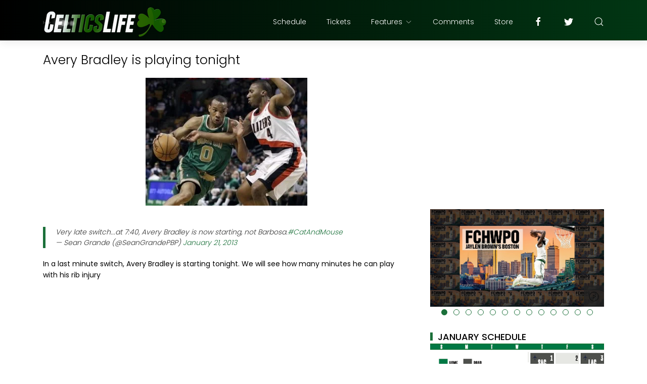

--- FILE ---
content_type: text/html; charset=UTF-8
request_url: https://www.celticslife.com/b/stats?style=BLACK_TRANSPARENT&timeRange=ALL_TIME&token=APq4FmBkUOrtCo-bF-BVj2CShEYmWsISkBaF3zQc3FHNuPVc7mgRkNv9haBbmP8XMX2lEjs0kjFi8BQGAOY3IhogP8F7pOAE1A
body_size: 43
content:
{"total":129826208,"sparklineOptions":{"backgroundColor":{"fillOpacity":0.1,"fill":"#000000"},"series":[{"areaOpacity":0.3,"color":"#202020"}]},"sparklineData":[[0,13],[1,16],[2,17],[3,15],[4,14],[5,19],[6,17],[7,16],[8,20],[9,21],[10,26],[11,38],[12,42],[13,53],[14,51],[15,23],[16,20],[17,22],[18,21],[19,100],[20,19],[21,21],[22,23],[23,38],[24,47],[25,43],[26,36],[27,22],[28,20],[29,21]],"nextTickMs":7346}

--- FILE ---
content_type: text/html; charset=utf-8
request_url: https://www.google.com/recaptcha/api2/aframe
body_size: 267
content:
<!DOCTYPE HTML><html><head><meta http-equiv="content-type" content="text/html; charset=UTF-8"></head><body><script nonce="vdWc0-PcExZIDtPUCOzgew">/** Anti-fraud and anti-abuse applications only. See google.com/recaptcha */ try{var clients={'sodar':'https://pagead2.googlesyndication.com/pagead/sodar?'};window.addEventListener("message",function(a){try{if(a.source===window.parent){var b=JSON.parse(a.data);var c=clients[b['id']];if(c){var d=document.createElement('img');d.src=c+b['params']+'&rc='+(localStorage.getItem("rc::a")?sessionStorage.getItem("rc::b"):"");window.document.body.appendChild(d);sessionStorage.setItem("rc::e",parseInt(sessionStorage.getItem("rc::e")||0)+1);localStorage.setItem("rc::h",'1769453848760');}}}catch(b){}});window.parent.postMessage("_grecaptcha_ready", "*");}catch(b){}</script></body></html>